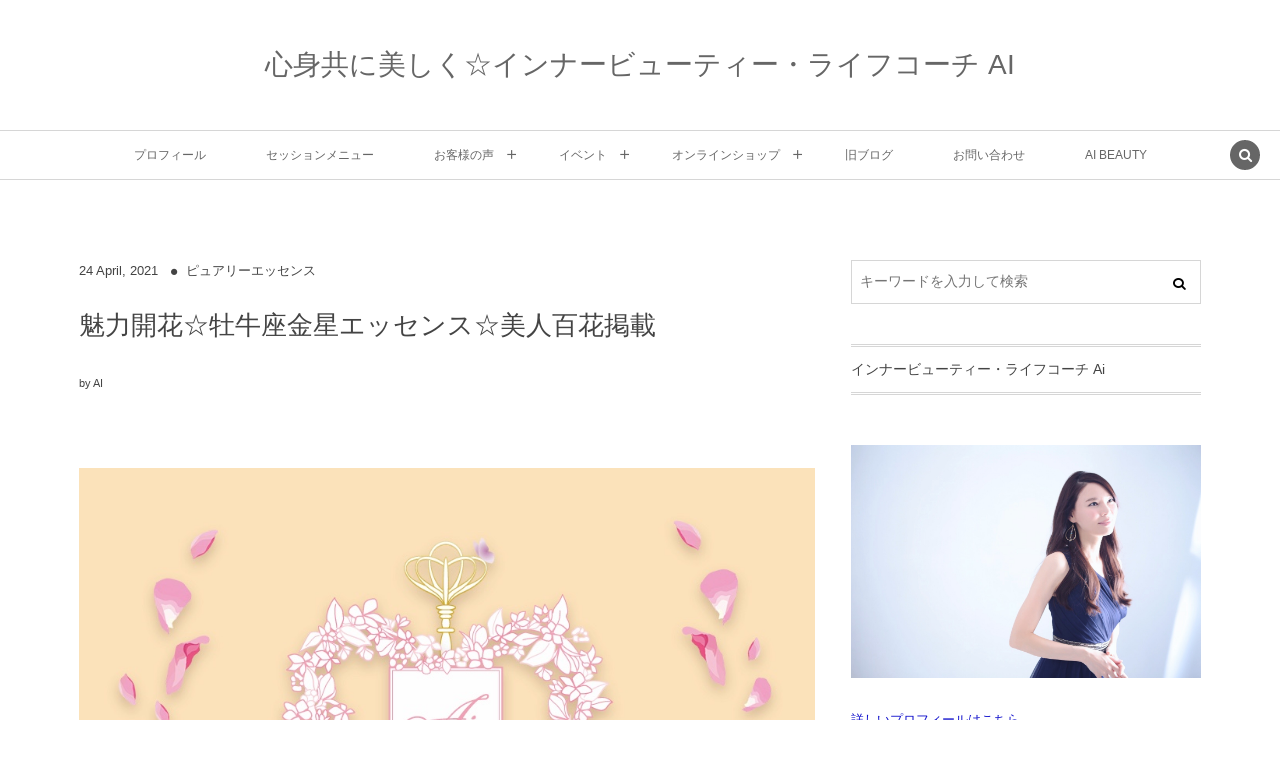

--- FILE ---
content_type: text/html; charset=UTF-8
request_url: https://ai8.jp/archives/18322
body_size: 16828
content:
<!DOCTYPE html><html lang="ja"><head prefix="og: http://ogp.me/ns# fb: http://ogp.me/ns/fb# article: http://ogp.me/ns/article#"><meta charset="UTF-8" />
<meta name="viewport" content="width=device-width,initial-scale=1,minimum-scale=1,user-scalable=yes" />
<meta name="description" content="〜あなたの本来の魅力を引き出す 12金星星座別エッセンス〜 金星星座が牡牛座の方へまだの方は、 こちらの金星力についての説明ブログを 先にご覧くださいね！！ ↓ ①美人百花掲載☆あなたの魅力を引き出す☆12星座別金星エッセンス ②美人百花掲載♡あなたの金星星座の調べ方 ③美人百花掲載☆トキメキはサイン！！好きな事で生きていく♪12金星星座別エッセンス！！ 【キーワード】審美眼 五感の充実 安心 物欲 所有する こだわり グラウンディング 安定性 誠実さ 創造性 実用性に価値をおく 創造的な面を引き出す センスの良さ 【魅力】12星座一の審美眼をもつ牡牛座金星&#x2728; あなたの魅力は、五..." /><meta name="keywords" content="金星、12金星星座、ピュアリーエッセンス、ホロスコープ,魅力、魅力開花、女性性開花、美人百花掲載" /><meta property="og:title" content="魅力開花☆牡牛座金星エッセンス☆美人百花掲載" /><meta property="og:type" content="article" /><meta property="og:url" content="https://ai8.jp/archives/18322" /><meta property="og:image" content="https://ai8.jp/wp-content/uploads/2021/04/12-1.jpg" /><meta property="og:image:width" content="945" /><meta property="og:image:height" content="945" /><meta property="og:description" content="〜あなたの本来の魅力を引き出す 12金星星座別エッセンス〜 金星星座が牡牛座の方へまだの方は、 こちらの金星力についての説明ブログを 先にご覧くださいね！！ ↓ ①美人百花掲載☆あなたの魅力を引き出す☆12星座別金星エッセンス ②美人百花掲載♡あなたの金星星座の調べ方 ③美人百花掲載☆トキメキはサイン！！好きな事で生きていく♪12金星星座別エッセンス！！ 【キーワード】審美眼 五感の充実 安心 物欲 所有する こだわり グラウンディング 安定性 誠実さ 創造性 実用性に価値をおく 創造的な面を引き出す センスの良さ 【魅力】12星座一の審美眼をもつ牡牛座金星&#x2728; あなたの魅力は、五..." /><meta property="og:site_name" content="心身共に美しく☆インナービューティー・ライフコーチ AI" /><link rel="canonical" href="https://ai8.jp/archives/18322" /><title>魅力開花☆牡牛座金星エッセンス☆美人百花掲載  |  心身共に美しく☆インナービューティー・ライフコーチ AI</title>
<meta name='robots' content='max-image-preview:large' />
<link rel="dns-prefetch" href="//connect.facebook.net" /><link rel="dns-prefetch" href="//secure.gravatar.com" /><link rel="dns-prefetch" href="//api.pinterest.com" /><link rel="dns-prefetch" href="//jsoon.digitiminimi.com" /><link rel="dns-prefetch" href="//b.hatena.ne.jp" /><link rel="dns-prefetch" href="//platform.twitter.com" /><meta http-equiv="Last-Modified" content="Sat, 01 May 2021 15:06:05 +0900" /><link rel='dns-prefetch' href='//ajax.googleapis.com' />
<link rel='dns-prefetch' href='//stats.wp.com' />
<link rel="alternate" type="application/rss+xml" title="心身共に美しく☆インナービューティー・ライフコーチ AI &raquo; フィード" href="https://ai8.jp/feed" />
<link rel="alternate" title="oEmbed (JSON)" type="application/json+oembed" href="https://ai8.jp/wp-json/oembed/1.0/embed?url=https%3A%2F%2Fai8.jp%2Farchives%2F18322" />
<link rel="alternate" title="oEmbed (XML)" type="text/xml+oembed" href="https://ai8.jp/wp-json/oembed/1.0/embed?url=https%3A%2F%2Fai8.jp%2Farchives%2F18322&#038;format=xml" />
<style id='wp-img-auto-sizes-contain-inline-css' type='text/css'>
img:is([sizes=auto i],[sizes^="auto," i]){contain-intrinsic-size:3000px 1500px}
/*# sourceURL=wp-img-auto-sizes-contain-inline-css */
</style>
<style id='wp-emoji-styles-inline-css' type='text/css'>

	img.wp-smiley, img.emoji {
		display: inline !important;
		border: none !important;
		box-shadow: none !important;
		height: 1em !important;
		width: 1em !important;
		margin: 0 0.07em !important;
		vertical-align: -0.1em !important;
		background: none !important;
		padding: 0 !important;
	}
/*# sourceURL=wp-emoji-styles-inline-css */
</style>
<style id='wp-block-library-inline-css' type='text/css'>
:root{--wp-block-synced-color:#7a00df;--wp-block-synced-color--rgb:122,0,223;--wp-bound-block-color:var(--wp-block-synced-color);--wp-editor-canvas-background:#ddd;--wp-admin-theme-color:#007cba;--wp-admin-theme-color--rgb:0,124,186;--wp-admin-theme-color-darker-10:#006ba1;--wp-admin-theme-color-darker-10--rgb:0,107,160.5;--wp-admin-theme-color-darker-20:#005a87;--wp-admin-theme-color-darker-20--rgb:0,90,135;--wp-admin-border-width-focus:2px}@media (min-resolution:192dpi){:root{--wp-admin-border-width-focus:1.5px}}.wp-element-button{cursor:pointer}:root .has-very-light-gray-background-color{background-color:#eee}:root .has-very-dark-gray-background-color{background-color:#313131}:root .has-very-light-gray-color{color:#eee}:root .has-very-dark-gray-color{color:#313131}:root .has-vivid-green-cyan-to-vivid-cyan-blue-gradient-background{background:linear-gradient(135deg,#00d084,#0693e3)}:root .has-purple-crush-gradient-background{background:linear-gradient(135deg,#34e2e4,#4721fb 50%,#ab1dfe)}:root .has-hazy-dawn-gradient-background{background:linear-gradient(135deg,#faaca8,#dad0ec)}:root .has-subdued-olive-gradient-background{background:linear-gradient(135deg,#fafae1,#67a671)}:root .has-atomic-cream-gradient-background{background:linear-gradient(135deg,#fdd79a,#004a59)}:root .has-nightshade-gradient-background{background:linear-gradient(135deg,#330968,#31cdcf)}:root .has-midnight-gradient-background{background:linear-gradient(135deg,#020381,#2874fc)}:root{--wp--preset--font-size--normal:16px;--wp--preset--font-size--huge:42px}.has-regular-font-size{font-size:1em}.has-larger-font-size{font-size:2.625em}.has-normal-font-size{font-size:var(--wp--preset--font-size--normal)}.has-huge-font-size{font-size:var(--wp--preset--font-size--huge)}.has-text-align-center{text-align:center}.has-text-align-left{text-align:left}.has-text-align-right{text-align:right}.has-fit-text{white-space:nowrap!important}#end-resizable-editor-section{display:none}.aligncenter{clear:both}.items-justified-left{justify-content:flex-start}.items-justified-center{justify-content:center}.items-justified-right{justify-content:flex-end}.items-justified-space-between{justify-content:space-between}.screen-reader-text{border:0;clip-path:inset(50%);height:1px;margin:-1px;overflow:hidden;padding:0;position:absolute;width:1px;word-wrap:normal!important}.screen-reader-text:focus{background-color:#ddd;clip-path:none;color:#444;display:block;font-size:1em;height:auto;left:5px;line-height:normal;padding:15px 23px 14px;text-decoration:none;top:5px;width:auto;z-index:100000}html :where(.has-border-color){border-style:solid}html :where([style*=border-top-color]){border-top-style:solid}html :where([style*=border-right-color]){border-right-style:solid}html :where([style*=border-bottom-color]){border-bottom-style:solid}html :where([style*=border-left-color]){border-left-style:solid}html :where([style*=border-width]){border-style:solid}html :where([style*=border-top-width]){border-top-style:solid}html :where([style*=border-right-width]){border-right-style:solid}html :where([style*=border-bottom-width]){border-bottom-style:solid}html :where([style*=border-left-width]){border-left-style:solid}html :where(img[class*=wp-image-]){height:auto;max-width:100%}:where(figure){margin:0 0 1em}html :where(.is-position-sticky){--wp-admin--admin-bar--position-offset:var(--wp-admin--admin-bar--height,0px)}@media screen and (max-width:600px){html :where(.is-position-sticky){--wp-admin--admin-bar--position-offset:0px}}

/*# sourceURL=wp-block-library-inline-css */
</style><style id='global-styles-inline-css' type='text/css'>
:root{--wp--preset--aspect-ratio--square: 1;--wp--preset--aspect-ratio--4-3: 4/3;--wp--preset--aspect-ratio--3-4: 3/4;--wp--preset--aspect-ratio--3-2: 3/2;--wp--preset--aspect-ratio--2-3: 2/3;--wp--preset--aspect-ratio--16-9: 16/9;--wp--preset--aspect-ratio--9-16: 9/16;--wp--preset--color--black: #000000;--wp--preset--color--cyan-bluish-gray: #abb8c3;--wp--preset--color--white: #ffffff;--wp--preset--color--pale-pink: #f78da7;--wp--preset--color--vivid-red: #cf2e2e;--wp--preset--color--luminous-vivid-orange: #ff6900;--wp--preset--color--luminous-vivid-amber: #fcb900;--wp--preset--color--light-green-cyan: #7bdcb5;--wp--preset--color--vivid-green-cyan: #00d084;--wp--preset--color--pale-cyan-blue: #8ed1fc;--wp--preset--color--vivid-cyan-blue: #0693e3;--wp--preset--color--vivid-purple: #9b51e0;--wp--preset--gradient--vivid-cyan-blue-to-vivid-purple: linear-gradient(135deg,rgb(6,147,227) 0%,rgb(155,81,224) 100%);--wp--preset--gradient--light-green-cyan-to-vivid-green-cyan: linear-gradient(135deg,rgb(122,220,180) 0%,rgb(0,208,130) 100%);--wp--preset--gradient--luminous-vivid-amber-to-luminous-vivid-orange: linear-gradient(135deg,rgb(252,185,0) 0%,rgb(255,105,0) 100%);--wp--preset--gradient--luminous-vivid-orange-to-vivid-red: linear-gradient(135deg,rgb(255,105,0) 0%,rgb(207,46,46) 100%);--wp--preset--gradient--very-light-gray-to-cyan-bluish-gray: linear-gradient(135deg,rgb(238,238,238) 0%,rgb(169,184,195) 100%);--wp--preset--gradient--cool-to-warm-spectrum: linear-gradient(135deg,rgb(74,234,220) 0%,rgb(151,120,209) 20%,rgb(207,42,186) 40%,rgb(238,44,130) 60%,rgb(251,105,98) 80%,rgb(254,248,76) 100%);--wp--preset--gradient--blush-light-purple: linear-gradient(135deg,rgb(255,206,236) 0%,rgb(152,150,240) 100%);--wp--preset--gradient--blush-bordeaux: linear-gradient(135deg,rgb(254,205,165) 0%,rgb(254,45,45) 50%,rgb(107,0,62) 100%);--wp--preset--gradient--luminous-dusk: linear-gradient(135deg,rgb(255,203,112) 0%,rgb(199,81,192) 50%,rgb(65,88,208) 100%);--wp--preset--gradient--pale-ocean: linear-gradient(135deg,rgb(255,245,203) 0%,rgb(182,227,212) 50%,rgb(51,167,181) 100%);--wp--preset--gradient--electric-grass: linear-gradient(135deg,rgb(202,248,128) 0%,rgb(113,206,126) 100%);--wp--preset--gradient--midnight: linear-gradient(135deg,rgb(2,3,129) 0%,rgb(40,116,252) 100%);--wp--preset--font-size--small: 13px;--wp--preset--font-size--medium: 20px;--wp--preset--font-size--large: 36px;--wp--preset--font-size--x-large: 42px;--wp--preset--spacing--20: 0.44rem;--wp--preset--spacing--30: 0.67rem;--wp--preset--spacing--40: 1rem;--wp--preset--spacing--50: 1.5rem;--wp--preset--spacing--60: 2.25rem;--wp--preset--spacing--70: 3.38rem;--wp--preset--spacing--80: 5.06rem;--wp--preset--shadow--natural: 6px 6px 9px rgba(0, 0, 0, 0.2);--wp--preset--shadow--deep: 12px 12px 50px rgba(0, 0, 0, 0.4);--wp--preset--shadow--sharp: 6px 6px 0px rgba(0, 0, 0, 0.2);--wp--preset--shadow--outlined: 6px 6px 0px -3px rgb(255, 255, 255), 6px 6px rgb(0, 0, 0);--wp--preset--shadow--crisp: 6px 6px 0px rgb(0, 0, 0);}:where(.is-layout-flex){gap: 0.5em;}:where(.is-layout-grid){gap: 0.5em;}body .is-layout-flex{display: flex;}.is-layout-flex{flex-wrap: wrap;align-items: center;}.is-layout-flex > :is(*, div){margin: 0;}body .is-layout-grid{display: grid;}.is-layout-grid > :is(*, div){margin: 0;}:where(.wp-block-columns.is-layout-flex){gap: 2em;}:where(.wp-block-columns.is-layout-grid){gap: 2em;}:where(.wp-block-post-template.is-layout-flex){gap: 1.25em;}:where(.wp-block-post-template.is-layout-grid){gap: 1.25em;}.has-black-color{color: var(--wp--preset--color--black) !important;}.has-cyan-bluish-gray-color{color: var(--wp--preset--color--cyan-bluish-gray) !important;}.has-white-color{color: var(--wp--preset--color--white) !important;}.has-pale-pink-color{color: var(--wp--preset--color--pale-pink) !important;}.has-vivid-red-color{color: var(--wp--preset--color--vivid-red) !important;}.has-luminous-vivid-orange-color{color: var(--wp--preset--color--luminous-vivid-orange) !important;}.has-luminous-vivid-amber-color{color: var(--wp--preset--color--luminous-vivid-amber) !important;}.has-light-green-cyan-color{color: var(--wp--preset--color--light-green-cyan) !important;}.has-vivid-green-cyan-color{color: var(--wp--preset--color--vivid-green-cyan) !important;}.has-pale-cyan-blue-color{color: var(--wp--preset--color--pale-cyan-blue) !important;}.has-vivid-cyan-blue-color{color: var(--wp--preset--color--vivid-cyan-blue) !important;}.has-vivid-purple-color{color: var(--wp--preset--color--vivid-purple) !important;}.has-black-background-color{background-color: var(--wp--preset--color--black) !important;}.has-cyan-bluish-gray-background-color{background-color: var(--wp--preset--color--cyan-bluish-gray) !important;}.has-white-background-color{background-color: var(--wp--preset--color--white) !important;}.has-pale-pink-background-color{background-color: var(--wp--preset--color--pale-pink) !important;}.has-vivid-red-background-color{background-color: var(--wp--preset--color--vivid-red) !important;}.has-luminous-vivid-orange-background-color{background-color: var(--wp--preset--color--luminous-vivid-orange) !important;}.has-luminous-vivid-amber-background-color{background-color: var(--wp--preset--color--luminous-vivid-amber) !important;}.has-light-green-cyan-background-color{background-color: var(--wp--preset--color--light-green-cyan) !important;}.has-vivid-green-cyan-background-color{background-color: var(--wp--preset--color--vivid-green-cyan) !important;}.has-pale-cyan-blue-background-color{background-color: var(--wp--preset--color--pale-cyan-blue) !important;}.has-vivid-cyan-blue-background-color{background-color: var(--wp--preset--color--vivid-cyan-blue) !important;}.has-vivid-purple-background-color{background-color: var(--wp--preset--color--vivid-purple) !important;}.has-black-border-color{border-color: var(--wp--preset--color--black) !important;}.has-cyan-bluish-gray-border-color{border-color: var(--wp--preset--color--cyan-bluish-gray) !important;}.has-white-border-color{border-color: var(--wp--preset--color--white) !important;}.has-pale-pink-border-color{border-color: var(--wp--preset--color--pale-pink) !important;}.has-vivid-red-border-color{border-color: var(--wp--preset--color--vivid-red) !important;}.has-luminous-vivid-orange-border-color{border-color: var(--wp--preset--color--luminous-vivid-orange) !important;}.has-luminous-vivid-amber-border-color{border-color: var(--wp--preset--color--luminous-vivid-amber) !important;}.has-light-green-cyan-border-color{border-color: var(--wp--preset--color--light-green-cyan) !important;}.has-vivid-green-cyan-border-color{border-color: var(--wp--preset--color--vivid-green-cyan) !important;}.has-pale-cyan-blue-border-color{border-color: var(--wp--preset--color--pale-cyan-blue) !important;}.has-vivid-cyan-blue-border-color{border-color: var(--wp--preset--color--vivid-cyan-blue) !important;}.has-vivid-purple-border-color{border-color: var(--wp--preset--color--vivid-purple) !important;}.has-vivid-cyan-blue-to-vivid-purple-gradient-background{background: var(--wp--preset--gradient--vivid-cyan-blue-to-vivid-purple) !important;}.has-light-green-cyan-to-vivid-green-cyan-gradient-background{background: var(--wp--preset--gradient--light-green-cyan-to-vivid-green-cyan) !important;}.has-luminous-vivid-amber-to-luminous-vivid-orange-gradient-background{background: var(--wp--preset--gradient--luminous-vivid-amber-to-luminous-vivid-orange) !important;}.has-luminous-vivid-orange-to-vivid-red-gradient-background{background: var(--wp--preset--gradient--luminous-vivid-orange-to-vivid-red) !important;}.has-very-light-gray-to-cyan-bluish-gray-gradient-background{background: var(--wp--preset--gradient--very-light-gray-to-cyan-bluish-gray) !important;}.has-cool-to-warm-spectrum-gradient-background{background: var(--wp--preset--gradient--cool-to-warm-spectrum) !important;}.has-blush-light-purple-gradient-background{background: var(--wp--preset--gradient--blush-light-purple) !important;}.has-blush-bordeaux-gradient-background{background: var(--wp--preset--gradient--blush-bordeaux) !important;}.has-luminous-dusk-gradient-background{background: var(--wp--preset--gradient--luminous-dusk) !important;}.has-pale-ocean-gradient-background{background: var(--wp--preset--gradient--pale-ocean) !important;}.has-electric-grass-gradient-background{background: var(--wp--preset--gradient--electric-grass) !important;}.has-midnight-gradient-background{background: var(--wp--preset--gradient--midnight) !important;}.has-small-font-size{font-size: var(--wp--preset--font-size--small) !important;}.has-medium-font-size{font-size: var(--wp--preset--font-size--medium) !important;}.has-large-font-size{font-size: var(--wp--preset--font-size--large) !important;}.has-x-large-font-size{font-size: var(--wp--preset--font-size--x-large) !important;}
/*# sourceURL=global-styles-inline-css */
</style>

<style id='classic-theme-styles-inline-css' type='text/css'>
/*! This file is auto-generated */
.wp-block-button__link{color:#fff;background-color:#32373c;border-radius:9999px;box-shadow:none;text-decoration:none;padding:calc(.667em + 2px) calc(1.333em + 2px);font-size:1.125em}.wp-block-file__button{background:#32373c;color:#fff;text-decoration:none}
/*# sourceURL=/wp-includes/css/classic-themes.min.css */
</style>
<link rel='stylesheet' id='digipress-css' href='https://ai8.jp/wp-content/themes/dp-lemon-cream/css/pc.css?ver=20231104123536' type='text/css' media='all' />
<link rel='stylesheet' id='wow-css' href='https://ai8.jp/wp-content/themes/dp-lemon-cream/css/animate.css?ver=2.2.9.5' type='text/css' media='all' />
<link rel='stylesheet' id='dp-visual-css' href='https://ai8.jp/wp-content/uploads/digipress/lemon_cream/css/visual-custom.css?ver=20251204144030' type='text/css' media='all' />
<script src="https://ajax.googleapis.com/ajax/libs/jquery/3.6.0/jquery.min.js?ver=5f424344cdf6f4e86d835a54646ddd35" id="jquery-js"></script>
<link rel="https://api.w.org/" href="https://ai8.jp/wp-json/" /><link rel="alternate" title="JSON" type="application/json" href="https://ai8.jp/wp-json/wp/v2/posts/18322" /><link rel="EditURI" type="application/rsd+xml" title="RSD" href="https://ai8.jp/xmlrpc.php?rsd" />
	<style>img#wpstats{display:none}</style>
		<link rel="icon" href="https://ai8.jp/wp-content/uploads/2021/07/cropped-logo-std-32x32.png" sizes="32x32" />
<link rel="icon" href="https://ai8.jp/wp-content/uploads/2021/07/cropped-logo-std-192x192.png" sizes="192x192" />
<link rel="apple-touch-icon" href="https://ai8.jp/wp-content/uploads/2021/07/cropped-logo-std-180x180.png" />
<meta name="msapplication-TileImage" content="https://ai8.jp/wp-content/uploads/2021/07/cropped-logo-std-270x270.png" />
<script>j$=jQuery;</script></head>
<body data-rsssl=1 class="wp-singular post-template-default single single-post postid-18322 single-format-standard wp-theme-dp-lemon-cream pc header-normal" data-ct-sns-cache="true" data-ct-sns-cache-time="86400000"><div id="wrapper">
<header id="header" class="header-normal">
<div id="header-content"><h1 class="header_title txt wow fadeInDown"><a href="https://ai8.jp/" title="心身共に美しく☆インナービューティー・ライフコーチ AI">心身共に美しく☆インナービューティー・ライフコーチ AI</a></h1></div><div id="header-bar" class="header-bar wow fadeInUp">
<div id="header-bar-content" class="header-bar-content has_search"><nav id="header-menu" class="header-menu-normal-page"><div id="header-menu-content"><ul id="global_menu_ul" class="menu_num_8"><li id="menu-item-11953" class="menu-item menu-item-type-post_type menu-item-object-post"><a href="https://ai8.jp/archives/10436" class="menu-link"><span class="menu-title">プロフィール</span></a></li>
<li id="menu-item-11949" class="menu-item menu-item-type-post_type menu-item-object-post"><a href="https://ai8.jp/?p=141" class="menu-link"><span class="menu-title">セッションメニュー</span></a></li>
<li id="menu-item-11940" class="menu-item menu-item-type-taxonomy menu-item-object-category menu-item-has-children"><a href="https://ai8.jp/archives/category/%e3%81%8a%e5%ae%a2%e6%a7%98%e3%81%ae%e5%a3%b0" class="menu-link"><span class="menu-title">お客様の声</span></a>
<ul class="sub-menu">
	<li id="menu-item-11946" class="menu-item menu-item-type-taxonomy menu-item-object-category"><a href="https://ai8.jp/archives/category/%e5%80%8b%e4%ba%ba%e3%82%bb%e3%83%83%e3%82%b7%e3%83%a7%e3%83%b3" class="menu-link"><span class="menu-title">個人セッション</span></a></li>
	<li id="menu-item-11948" class="menu-item menu-item-type-taxonomy menu-item-object-category"><a href="https://ai8.jp/archives/category/ai%e3%81%ae%e8%a6%9a%e9%86%92%e9%81%a0%e9%9a%94%e3%83%92%e3%83%bc%e3%83%aa%e3%83%b3%e3%82%b0" class="menu-link"><span class="menu-title">AIの覚醒遠隔ヒーリング</span></a></li>
</ul>
</li>
<li id="menu-item-11944" class="menu-item menu-item-type-taxonomy menu-item-object-category menu-item-has-children"><a href="https://ai8.jp/archives/category/%e3%82%a4%e3%83%99%e3%83%b3%e3%83%88" class="menu-link"><span class="menu-title">イベント</span></a>
<ul class="sub-menu">
	<li id="menu-item-11941" class="menu-item menu-item-type-taxonomy menu-item-object-category"><a href="https://ai8.jp/archives/category/%e3%83%aa%e3%83%88%e3%83%aa%e3%83%bc%e3%83%88" class="menu-link"><span class="menu-title">リトリート</span></a></li>
</ul>
</li>
<li id="menu-item-11950" class="menu-item menu-item-type-custom menu-item-object-custom menu-item-has-children"><a href="https://aibeauty8.shopselect.net" class="menu-link"><span class="menu-title">オンラインショップ</span></a>
<ul class="sub-menu">
	<li id="menu-item-11947" class="menu-item menu-item-type-taxonomy menu-item-object-category"><a href="https://ai8.jp/archives/category/ai%e3%82%aa%e3%83%aa%e3%82%b8%e3%83%8a%e3%83%ab%e3%83%96%e3%83%ac%e3%83%b3%e3%83%89%e2%98%86%e3%83%8f%e3%83%bc%e3%83%96%e3%83%86%e3%82%a3%e3%83%bc" class="menu-link"><span class="menu-title">AIオリジナルブレンド☆ハーブティー</span></a></li>
	<li id="menu-item-11943" class="menu-item menu-item-type-taxonomy menu-item-object-category current-post-ancestor current-menu-parent current-post-parent"><a href="https://ai8.jp/archives/category/%e3%83%94%e3%83%a5%e3%82%a2%e3%83%aa%e3%83%bc%e3%82%a8%e3%83%83%e3%82%bb%e3%83%b3%e3%82%b9" class="menu-link"><span class="menu-title">ピュアリーエッセンス</span></a></li>
</ul>
</li>
<li id="menu-item-12" class="menu-item menu-item-type-custom menu-item-object-custom"><a href="http://ameblo.jp/angie15" class="menu-link"><span class="menu-title">旧ブログ</span></a></li>
<li id="menu-item-16" class="menu-item menu-item-type-custom menu-item-object-custom"><a href="http://ameblo.jp/angie15/entry-11577382659.html" class="menu-link"><span class="menu-title">お問い合わせ</span></a></li>
<li id="menu-item-20074" class="menu-item menu-item-type-custom menu-item-object-custom"><a href="https://ai8.jp/aibeauty/" class="menu-link"><span class="menu-title">AI BEAUTY</span></a></li>
</ul></div></nav><div id="expand_global_menu" class="icon-spaced-menu"><span>Menu</span></div>
</div></div></header><main id="main" class="not-home"><div id="main-content" class="clearfix"><div id="content" class="content single two-col"><div id="article-content"><article id="post-18322" class="single-article post-18322 post type-post status-publish format-standard has-post-thumbnail category-14 category-22 category-109 tag-106 tag-110">
<header id="single-header" class="right"><div class="post-meta top"><div class="single-date"><time datetime="2021-04-24T11:33:00+09:00" class="published"><span class="date_day">24</span> <span class="date_month_en_full">April</span>, <span class="date_year">2021</span></time></div><div class="single-cat"><a href="https://ai8.jp/archives/category/%e3%83%94%e3%83%a5%e3%82%a2%e3%83%aa%e3%83%bc%e3%82%a8%e3%83%83%e3%82%bb%e3%83%b3%e3%82%b9" rel="tag" class=" cat-color14">ピュアリーエッセンス</a></div></div><h1 class="single-title wow fadeInDown"><span>魅力開花☆牡牛座金星エッセンス☆美人百花掲載</span></h1><div class="post-meta under-title"><div class="first-r"><div class="single-author meta-author vcard"><div class="author-name"><span class="dec">by </span><a href="https://ai8.jp/archives/author/ai" rel="author" title="Show articles of this user." class="fn">AI</a></div></div></div></div></header><div class="entry entry-content"><p><img fetchpriority="high" decoding="async" src="https://ai8.jp/wp-content/uploads/2021/01/img_5920-1.jpg" class="size-full wp-image-18402" width="945" height="945" srcset="https://ai8.jp/wp-content/uploads/2021/01/img_5920-1.jpg 945w, https://ai8.jp/wp-content/uploads/2021/01/img_5920-1-300x300.jpg 300w, https://ai8.jp/wp-content/uploads/2021/01/img_5920-1-150x150.jpg 150w, https://ai8.jp/wp-content/uploads/2021/01/img_5920-1-768x768.jpg 768w, https://ai8.jp/wp-content/uploads/2021/01/img_5920-1-320x320.jpg 320w, https://ai8.jp/wp-content/uploads/2021/01/img_5920-1-640x640.jpg 640w" sizes="(max-width: 945px) 100vw, 945px" /></p>
<p><span style="caret-color: rgb(51, 51, 51); color: rgb(51, 51, 51); font-family: Meiryo," hiragino kaku gothic pron pgothic sans-serif font-size: font-style: normal font-variant-caps: font-weight: letter-spacing: orphans: auto text-align: left text-indent: text-transform: none white-space: widows: word-spacing: rgba background-color: rgb text-decoration: display: inline float:></span></p>
<h3 id="e3809ce38182e381aae3819fe381aee69cace69da5e381aee9ad85e58a9be38292e5bc95e3818de587bae38199-1">〜あな<span style="caret-color: rgb(51, 51, 51); color: rgb(51, 51, 51); font-family: Meiryo," hiragino kaku gothic pron pgothic sans-serif font-size: font-style: normal font-variant-caps: font-weight: letter-spacing: orphans: auto text-align: left text-indent: text-transform: none white-space: widows: word-spacing: rgba background-color: rgb text-decoration: display: inline float:>たの</span>本来の魅力を引き出す</h3>
<h3 id="12e98791e6989fe6989fe5baa7e588a5e382a8e38383e382bbe383b3e382b9e3809c-2">12金星星座別エッセンス〜</h3>
<p><span style="caret-color: rgb(51, 51, 51); color: rgb(51, 51, 51); font-family: Meiryo," hiragino kaku gothic pron pgothic sans-serif font-size: font-style: normal font-variant-caps: font-weight: letter-spacing: orphans: auto text-align: left text-indent: text-transform: none white-space: widows: word-spacing: rgba background-color: rgb text-decoration: display: inline float:></span></p>
<p><span style="caret-color: rgb(51, 51, 51); color: rgb(51, 51, 51); font-family: Meiryo," hiragino kaku gothic pron pgothic sans-serif font-size: font-style: normal font-variant-caps: font-weight: letter-spacing: orphans: auto text-align: left text-indent: text-transform: none white-space: widows: word-spacing: rgba background-color: rgb text-decoration: display: inline float:></span></p>
<h4 id="e98791e6989fe6989fe5baa7e3818ce789a1e7899be5baa7e381aee696b9e381b8-3"><span style="caret-color: rgb(51, 51, 51); color: rgb(51, 51, 51); font-family: Meiryo," hiragino kaku gothic pron pgothic sans-serif font-size: font-style: normal font-variant-caps: font-weight: letter-spacing: orphans: auto text-align: left text-indent: text-transform: none white-space: widows: word-spacing: rgba background-color: rgb text-decoration: display: inline float:>金星星座が牡牛座</span><span style="caret-color: rgb(51, 51, 51); color: rgb(51, 51, 51); font-family: Meiryo," hiragino kaku gothic pron pgothic sans-serif font-size: font-style: normal font-variant-caps: font-weight: letter-spacing: orphans: auto text-align: left text-indent: text-transform: none white-space: widows: word-spacing: rgba background-color: rgb text-decoration: display: inline float:>の方</span>へ</h4>
<p>まだの方は、</p>
<p>こちらの金星力についての説明ブログを</p>
<p>先にご覧くださいね！！</p>
<p>↓</p>
<p><strong><a href="https://ai8.jp/archives/18314">①美人百花掲載☆あなたの魅力を引き出す☆12星座別金星エッセンス</a></strong></p>
<p><strong><a href="https://ai8.jp/archives/19153">②美人百花掲載♡あなたの金星星座の調べ方</a></strong></p>
<p><strong><a href="https://ai8.jp/archives/19097">③美人百花掲載☆トキメキはサイン！！好きな事で生きていく♪12金星星座別エッセンス！！</a></strong></p>
<p><span style="caret-color: rgb(51, 51, 51); color: rgb(51, 51, 51); font-family: Meiryo," hiragino kaku gothic pron pgothic sans-serif font-size: font-style: normal font-variant-caps: font-weight: letter-spacing: orphans: auto text-align: left text-indent: text-transform: none white-space: widows: word-spacing: rgba background-color: rgb text-decoration: display: inline float:></span></p>
<p><span style="caret-color: rgb(51, 51, 51); color: rgb(51, 51, 51); font-family: Meiryo," hiragino kaku gothic pron pgothic sans-serif font-size: font-style: normal font-variant-caps: font-weight: letter-spacing: orphans: auto text-align: left text-indent: text-transform: none white-space: widows: word-spacing: rgba background-color: rgb text-decoration: display: inline float:></span></p>
<h4 id="e38090e382ade383bce383afe383bce38389e38091-4">【キーワード】</h4>
<p>審美眼</p>
<p>五感の充実</p>
<p>安心</p>
<p>物欲</p>
<p>所有する</p>
<p>こだわり</p>
<p>グラウンディング</p>
<p>安定性</p>
<p>誠実さ</p>
<p>創造性</p>
<p>実用性に価値をおく</p>
<p>創造的な面を引き出す</p>
<p>センスの良さ</p>
<h4 id="e38090e9ad85e58a9be38091-5">【魅力】</h4>
<p>12星座一の<strong>審美眼</strong>をもつ牡牛座金星&#x2728;</p>
<p>あなたの魅力は、<strong>五感を感じる力。</strong></p>
<p>五感を感じながら、創造性を発揮します。</p>
<p>あなたの<strong>本物を見極める目</strong>は、</p>
<p>とても信頼できます。</p>
<p>気に入ったものを長く愛するあなたは、</p>
<p>物の価値を知っている人です。</p>
<p>綺麗はものや、美味しいもの、美しい音楽</p>
<p>大好きなものに囲まれているときが</p>
<p>一番幸せでキラキラと輝きを増します。</p>
<p>また、安心を求めるあなたは</p>
<p>経済的、物質的な保障がしっかりしている環境</p>
<p>にいることにより、さらに魅力を発揮します。</p>
<p>ゆっくりとマイペースで</p>
<p>おっとりして上品なイメージの方が多いです♪</p>
<p>あなたらしく、光輝きましょう&#x1f495;</p>
<p><span style="caret-color: rgb(51, 51, 51); color: rgb(51, 51, 51); font-family: Meiryo," hiragino kaku gothic pron pgothic sans-serif font-size: font-style: normal font-variant-caps: font-weight: letter-spacing: orphans: auto text-align: left text-indent: text-transform: none white-space: widows: word-spacing: rgba background-color: rgb text-decoration: display: inline float:></span></p>
<p><span style="caret-color: rgb(51, 51, 51); color: rgb(51, 51, 51); font-family: Meiryo," hiragino kaku gothic pron pgothic sans-serif font-size: font-style: normal font-variant-caps: font-weight: letter-spacing: orphans: auto text-align: left text-indent: text-transform: none white-space: widows: word-spacing: rgba background-color: rgb text-decoration: display: inline float:><img decoding="async" src="https://ai8.jp/wp-content/uploads/2021/04/img_4534.jpg" class="size-full wp-image-19192" width="855" height="1278" srcset="https://ai8.jp/wp-content/uploads/2021/04/img_4534.jpg 855w, https://ai8.jp/wp-content/uploads/2021/04/img_4534-201x300.jpg 201w, https://ai8.jp/wp-content/uploads/2021/04/img_4534-768x1148.jpg 768w, https://ai8.jp/wp-content/uploads/2021/04/img_4534-214x320.jpg 214w, https://ai8.jp/wp-content/uploads/2021/04/img_4534-428x640.jpg 428w" sizes="(max-width: 855px) 100vw, 855px" /></span></p>
<p><span style="caret-color: rgb(51, 51, 51); color: rgb(51, 51, 51); font-family: Meiryo," hiragino kaku gothic pron pgothic sans-serif font-size: font-style: normal font-variant-caps: font-weight: letter-spacing: orphans: auto text-align: left text-indent: text-transform: none white-space: widows: word-spacing: rgba background-color: rgb text-decoration: display: inline float:></span></p>
<p>まずは自分の金星星座を活性化するエッセンスを</p>
<p>飲んでいただくことをお勧めします。</p>
<p>直感でピンときたロゴのカラーで</p>
<p>選んでいただいても大丈夫です♪</p>
<h4 id="e887aae58886e381aee9ad85e58a9be38292e69c80e5a4a7e99990e381abe7949fe3818be38197e381a6e8bc9de3818de381bee38197e38287e38186efbc81efbc81-6">自分の魅力を最大限に生かして輝きましょう！！</h4>
<p><span style="caret-color: rgb(51, 51, 51); color: rgb(51, 51, 51); font-family: Meiryo," hiragino kaku gothic pron pgothic sans-serif font-size: font-style: normal font-variant-caps: font-weight: letter-spacing: orphans: auto text-align: left text-indent: text-transform: none white-space: widows: word-spacing: rgba background-color: rgb text-decoration: display: inline float:>※</span><span style="caret-color: rgb(51, 51, 51); color: rgb(51, 51, 51); font-family: Meiryo," hiragino kaku gothic pron pgothic sans-serif font-size: font-style: normal font-variant-caps: font-weight: letter-spacing: orphans: auto text-align: left text-indent: text-transform: none white-space: widows: word-spacing: rgba background-color: rgb text-decoration: display: inline float:>自分の金星星座のエネルギーを高めたい時、</span></p>
<p><span style="caret-color: rgb(51, 51, 51); color: rgb(51, 51, 51); font-family: Meiryo," hiragino kaku gothic pron pgothic sans-serif font-size: font-style: normal font-variant-caps: font-weight: letter-spacing: orphans: auto text-align: left text-indent: text-transform: none white-space: widows: word-spacing: rgba background-color: rgb text-decoration: display: inline float:>低迷している感情を明確にしたり、</span></p>
<p><span style="caret-color: rgb(51, 51, 51); color: rgb(51, 51, 51); font-family: Meiryo," hiragino kaku gothic pron pgothic sans-serif font-size: font-style: normal font-variant-caps: font-weight: letter-spacing: orphans: auto text-align: left text-indent: text-transform: none white-space: widows: word-spacing: rgba background-color: rgb text-decoration: display: inline float:>活性化させたい時は、</span></p>
<p><span style="caret-color: rgb(51, 51, 51); color: rgb(51, 51, 51); font-family: Meiryo," hiragino kaku gothic pron pgothic sans-serif font-size: font-style: normal font-variant-caps: font-weight: letter-spacing: orphans: auto text-align: left text-indent: text-transform: none white-space: widows: word-spacing: rgba background-color: rgb text-decoration: display: inline float:>ご自身の金星星座に限らず、</span></p>
<p><span style="caret-color: rgb(51, 51, 51); color: rgb(51, 51, 51); font-family: Meiryo," hiragino kaku gothic pron pgothic sans-serif font-size: font-style: normal font-variant-caps: font-weight: letter-spacing: orphans: auto text-align: left text-indent: text-transform: none white-space: widows: word-spacing: rgba background-color: rgb text-decoration: display: inline float:>そのエネルギーに対応する</span></p>
<p><span style="caret-color: rgb(51, 51, 51); color: rgb(51, 51, 51); font-family: Meiryo," hiragino kaku gothic pron pgothic sans-serif font-size: font-style: normal font-variant-caps: font-weight: letter-spacing: orphans: auto text-align: left text-indent: text-transform: none white-space: widows: word-spacing: rgba background-color: rgb text-decoration: display: inline float:>金星星座のエッセンスを飲んで下さい</span><span style="caret-color: rgb(51, 51, 51); color: rgb(51, 51, 51); font-family: Meiryo," hiragino kaku gothic pron pgothic sans-serif font-size: font-style: normal font-variant-caps: font-weight: letter-spacing: orphans: auto text-align: left text-indent: text-transform: none white-space: widows: word-spacing: rgba background-color: rgb text-decoration: display: inline float:>ね。</span></p>
<p><span style="caret-color: rgb(51, 51, 51); color: rgb(51, 51, 51); font-family: Meiryo," hiragino kaku gothic pron pgothic sans-serif font-size: font-style: normal font-variant-caps: font-weight: letter-spacing: orphans: auto text-align: left text-indent: text-transform: none white-space: widows: word-spacing: rgba background-color: rgb text-decoration: display: inline float:></span></p>
<p><span style="caret-color: rgb(51, 51, 51); color: rgb(51, 51, 51); font-family: Meiryo," hiragino kaku gothic pron pgothic sans-serif font-size: font-style: normal font-variant-caps: font-weight: letter-spacing: orphans: auto text-align: left text-indent: text-transform: none white-space: widows: word-spacing: rgba background-color: rgb text-decoration: display: inline float:></span></p>
<p><a href="https://ai8.jp/archives/3899">【&#x25b6;︎エッセンスの使い方】</a></p>
<p>をご購入ご希望の方は必ずお読みください。</p>
<p><span style="caret-color: rgb(51, 51, 51); color: rgb(51, 51, 51); font-family: Meiryo," hiragino kaku gothic pron pgothic sans-serif font-size: font-style: normal font-variant-caps: font-weight: letter-spacing: orphans: auto text-align: left text-indent: text-transform: none white-space: widows: word-spacing: rgba background-color: rgb text-decoration: display: inline float:></span></p>
<p>※雑貨扱いとなりますので自己責任にて</p>
<p><span style="caret-color: rgb(51, 51, 51); color: rgb(51, 51, 51); font-family: Meiryo," hiragino kaku gothic pron pgothic sans-serif font-size: font-style: normal font-variant-caps: font-weight: letter-spacing: orphans: auto text-align: left text-indent: text-transform: none white-space: widows: word-spacing: rgba background-color: rgb text-decoration: display: inline float:>ご使用</span>をお願い致します。</p>
<h4 id="e3809ce5969ce381b3e381aee5a3b0e381af500e4bbb6e4bba5e4b88ae3809c-7">〜喜びの声は500件以上〜</h4>
<p><a href="https://ai8.jp/archives/6656">&#x25b6;︎予想をはるかに超える波動の高さ☆自分に還るAIのピュアリーボトル①</a></p>
<p><span style="caret-color: rgb(51, 51, 51); color: rgb(51, 51, 51); font-family: Meiryo," hiragino kaku gothic pron pgothic sans-serif font-size: font-style: normal font-variant-caps: font-weight: letter-spacing: orphans: auto text-align: left text-indent: text-transform: none white-space: widows: word-spacing: rgba background-color: rgb text-decoration: display: inline float:></span></p>
<p><span style="caret-color: rgb(51, 51, 51); color: rgb(51, 51, 51); font-family: Meiryo," hiragino kaku gothic pron pgothic sans-serif font-size: font-style: normal font-variant-caps: font-weight: letter-spacing: orphans: auto text-align: left text-indent: text-transform: none white-space: widows: word-spacing: rgba background-color: rgb text-decoration: display: inline float:></span></p>
<p><span style="caret-color: rgb(51, 51, 51); color: rgb(51, 51, 51); font-family: Meiryo," hiragino kaku gothic pron pgothic sans-serif font-size: font-style: normal font-variant-caps: font-weight: letter-spacing: orphans: auto text-align: left text-indent: text-transform: none white-space: widows: word-spacing: rgba background-color: rgb text-decoration: display: inline float:></span></p>
<h3 id="e3809c12e98791e6989fe6989fe5baa7e588a5e381aee8aaace6988ee381afe38193e381a1e38289e3809c-8">〜12金星星座別の説明はこちら〜</h3>
<p><a href="https://ai8.jp/archives/18320">魅力開花☆牡羊座金星エッセンス☆美人百花掲載</a></p>
<p><a href="https://ai8.jp/archives/18322">魅力開花☆牡牛座金星エッセンス☆美人百花掲載</a></p>
<p><a href="https://ai8.jp/archives/18324">魅力開花☆双子座金星エッセンス☆美人百花掲載</a></p>
<p><a href="https://ai8.jp/archives/18326">魅力開花☆蟹座金星エッセンス☆美人百花掲載</a></p>
<p><span style="caret-color: rgb(51, 51, 51); color: rgb(51, 51, 51); font-family: Meiryo," hiragino kaku gothic pron pgothic sans-serif font-size: font-style: normal font-variant-caps: font-weight: letter-spacing: orphans: auto text-align: left text-indent: text-transform: none white-space: widows: word-spacing: rgba background-color: rgb text-decoration: display: inline float:><a href="https://ai8.jp/archives/18329">魅力開花☆獅子座金星エッセンス☆美人百花掲載</a></span></p>
<p><span style="caret-color: rgb(51, 51, 51); color: rgb(51, 51, 51); font-family: Meiryo," hiragino kaku gothic pron pgothic sans-serif font-size: font-style: normal font-variant-caps: font-weight: letter-spacing: orphans: auto text-align: left text-indent: text-transform: none white-space: widows: word-spacing: rgba background-color: rgb text-decoration: display: inline float:><a href="https://ai8.jp/archives/18331">魅力開花☆乙女座金星エッセンス☆美人百花掲載</a></span></p>
<p><span style="caret-color: rgb(51, 51, 51); color: rgb(51, 51, 51); font-family: Meiryo," hiragino kaku gothic pron pgothic sans-serif font-size: font-style: normal font-variant-caps: font-weight: letter-spacing: orphans: auto text-align: left text-indent: text-transform: none white-space: widows: word-spacing: rgba background-color: rgb text-decoration: display: inline float:><a href="https://ai8.jp/archives/18317">魅力開花☆蠍座金星エッセンス☆美人百花掲載</a></span></p>
<p><span style="caret-color: rgb(51, 51, 51); color: rgb(51, 51, 51); font-family: Meiryo," hiragino kaku gothic pron pgothic sans-serif font-size: font-style: normal font-variant-caps: font-weight: letter-spacing: orphans: auto text-align: left text-indent: text-transform: none white-space: widows: word-spacing: rgba background-color: rgb text-decoration: display: inline float:><a href="https://ai8.jp/archives/18335">魅力開花☆射手座金星エッセンス☆美人百花掲載</a></span></p>
<p><a href="https://ai8.jp/?p=18337">魅力開花☆山羊座金星エッセンス☆美人百花掲載</a></p>
<p><span style="caret-color: rgb(51, 51, 51); color: rgb(51, 51, 51); font-family: Meiryo," hiragino kaku gothic pron pgothic sans-serif font-size: font-style: normal font-variant-caps: font-weight: letter-spacing: orphans: auto text-align: left text-indent: text-transform: none white-space: widows: word-spacing: rgba background-color: rgb text-decoration: display: inline float:><a href="https://ai8.jp/archives/18339">魅力開花☆水瓶座金星エッセンス☆美人百花掲載</a></span></p>
<p><span style="caret-color: rgb(51, 51, 51); color: rgb(51, 51, 51); font-family: Meiryo," hiragino kaku gothic pron pgothic sans-serif font-size: font-style: normal font-variant-caps: font-weight: letter-spacing: orphans: auto text-align: left text-indent: text-transform: none white-space: widows: word-spacing: rgba background-color: rgb text-decoration: display: inline float:><a href="https://ai8.jp/archives/18341">魅力開花☆魚座金星エッセンス☆美人百花掲載</a></span></p>
<p><span style="caret-color: rgb(51, 51, 51); color: rgb(51, 51, 51); font-family: Meiryo," hiragino kaku gothic pron pgothic sans-serif font-size: font-style: normal font-variant-caps: font-weight: letter-spacing: orphans: auto text-align: left text-indent: text-transform: none white-space: widows: word-spacing: rgba background-color: rgb text-decoration: display: inline float:></span></p>
<p><span style="caret-color: rgb(51, 51, 51); color: rgb(51, 51, 51); font-family: Meiryo," hiragino kaku gothic pron pgothic sans-serif font-size: font-style: normal font-variant-caps: font-weight: letter-spacing: orphans: auto text-align: left text-indent: text-transform: none white-space: widows: word-spacing: rgba background-color: rgb text-decoration: display: inline float:></span></p>
<p><span style="caret-color: rgb(51, 51, 51); color: rgb(51, 51, 51); font-family: Meiryo," hiragino kaku gothic pron pgothic sans-serif font-size: font-style: normal font-variant-caps: font-weight: letter-spacing: orphans: auto text-align: left text-indent: text-transform: none white-space: widows: word-spacing: rgba background-color: rgb text-decoration: display: inline float:></span></p>
<p><span style="caret-color: rgb(51, 51, 51); color: rgb(51, 51, 51); font-family: Meiryo," hiragino kaku gothic pron pgothic sans-serif font-size: font-style: normal font-variant-caps: font-weight: letter-spacing: orphans: auto text-align: left text-indent: text-transform: none white-space: widows: word-spacing: rgba background-color: rgb text-decoration: display: inline float:></span></p>
<p><span style="caret-color: rgb(51, 51, 51); color: rgb(51, 51, 51); font-family: Meiryo," hiragino kaku gothic pron pgothic sans-serif font-size: font-style: normal font-variant-caps: font-weight: letter-spacing: orphans: auto text-align: left text-indent: text-transform: none white-space: widows: word-spacing: rgba background-color: rgb text-decoration: display: inline float:></span></p>
<p><span style="caret-color: rgb(51, 51, 51); color: rgb(51, 51, 51); font-family: Meiryo," hiragino kaku gothic pron pgothic sans-serif font-size: font-style: normal font-variant-caps: font-weight: letter-spacing: orphans: auto text-align: left text-indent: text-transform: none white-space: widows: word-spacing: rgba background-color: rgb text-decoration: display: inline float:><img decoding="async" src="https://ai8.jp/wp-content/uploads/2021/04/img_6748-scaled.jpg" class="size-full wp-image-19214" width="1920" height="2560" srcset="https://ai8.jp/wp-content/uploads/2021/04/img_6748-scaled.jpg 1920w, https://ai8.jp/wp-content/uploads/2021/04/img_6748-225x300.jpg 225w, https://ai8.jp/wp-content/uploads/2021/04/img_6748-1536x2048.jpg 1536w, https://ai8.jp/wp-content/uploads/2021/04/img_6748-768x1024.jpg 768w, https://ai8.jp/wp-content/uploads/2021/04/img_6748-1152x1536.jpg 1152w, https://ai8.jp/wp-content/uploads/2021/04/img_6748-240x320.jpg 240w, https://ai8.jp/wp-content/uploads/2021/04/img_6748-480x640.jpg 480w" sizes="(max-width: 1920px) 100vw, 1920px" /></span></p>
<p>今回のロゴは、子宮の中に包まれているイメージでお作りしました♡見てるだけでも愛の周波数たっぷりです♪</p>
<p><span style="caret-color: rgb(51, 51, 51); color: rgb(51, 51, 51); font-family: Meiryo," hiragino kaku gothic pron pgothic sans-serif font-size: font-style: normal font-variant-caps: font-weight: letter-spacing: orphans: auto text-align: left text-indent: text-transform: none white-space: widows: word-spacing: rgba background-color: rgb text-decoration: display: inline float:></span></p>
<p><span style="caret-color: rgb(51, 51, 51); color: rgb(51, 51, 51); font-family: Meiryo," hiragino kaku gothic pron pgothic sans-serif font-size: font-style: normal font-variant-caps: font-weight: letter-spacing: orphans: auto text-align: left text-indent: text-transform: none white-space: widows: word-spacing: rgba background-color: rgb text-decoration: display: inline float:><a href="https://ai8.jp/archives/18322">牡牛座金星エッセンス☆美人百花掲載</a></span></p>
<p>愛溢れる豊かな人生をクリエイトしましょう♡</p>
<p>金星星座別オーダーボトルとなります。</p>
<p>数に限りがありますのでよろしくお願いします。</p>
<p>販売の詳細はメルマガにてお伝えします。</p>
<p><img loading="lazy" decoding="async" src="https://ai8.jp/wp-content/uploads/2021/03/img_1871-1.jpg" class="size-full wp-image-18935" width="1242" height="1092" srcset="https://ai8.jp/wp-content/uploads/2021/03/img_1871-1.jpg 1242w, https://ai8.jp/wp-content/uploads/2021/03/img_1871-1-300x264.jpg 300w, https://ai8.jp/wp-content/uploads/2021/03/img_1871-1-768x675.jpg 768w, https://ai8.jp/wp-content/uploads/2021/03/img_1871-1-364x320.jpg 364w, https://ai8.jp/wp-content/uploads/2021/03/img_1871-1-728x640.jpg 728w" sizes="auto, (max-width: 1242px) 100vw, 1242px" /></p>
<p>￼<strong>☆イベント案内、ピュアリーエッセンス、ハーブティー、バスソルトなどの販売は、メルマガ読者様限定発売となります。登録は無料です。解除はいつでも可能。</strong></p>
<p><strong>配信は、月1.2回です。</strong></p>
<p><strong><a href="https://ai8.jp/archives/7216">▼愛と美と豊かさが降り注ぐAIのメルマガ登録はこちら☆</a></strong></p>
<p><strong><img loading="lazy" decoding="async" src="https://ai8.jp/wp-content/uploads/2019/08/img_6166-37.jpg" class="size-large wp-image-10661" width="1568" height="1044" srcset="https://ai8.jp/wp-content/uploads/2019/08/img_6166-37.jpg 1568w, https://ai8.jp/wp-content/uploads/2019/08/img_6166-37-300x200.jpg 300w, https://ai8.jp/wp-content/uploads/2019/08/img_6166-37-768x511.jpg 768w, https://ai8.jp/wp-content/uploads/2019/08/img_6166-37-1024x682.jpg 1024w" sizes="auto, (max-width: 1568px) 100vw, 1568px" /></strong></p>
<p><strong></strong></p>
<h3 id="e296bcaie38397e383ade38387e383a5e383bce382b9e29886e382aae383aae382b8e3838ae383abe38392e383bce383aae383b3e382b0e3838fe383bce38396e38386-9"><strong><a href="https://ai8.jp/?p=10512">▼AIプロデュース☆オリジナルヒーリングハーブティー各種はこちらから♡</a></strong></h3>
<p><strong><img loading="lazy" decoding="async" src="https://ai8.jp/wp-content/uploads/2019/08/img_9945-17.jpg" class="size-large wp-image-10662" width="3840" height="2880" srcset="https://ai8.jp/wp-content/uploads/2019/08/img_9945-17.jpg 3840w, https://ai8.jp/wp-content/uploads/2019/08/img_9945-17-300x225.jpg 300w, https://ai8.jp/wp-content/uploads/2019/08/img_9945-17-768x576.jpg 768w, https://ai8.jp/wp-content/uploads/2019/08/img_9945-17-1024x768.jpg 1024w" sizes="auto, (max-width: 3840px) 100vw, 3840px" /><img loading="lazy" decoding="async" src="https://ai8.jp/wp-content/uploads/2019/08/img_4025-27.jpg" class="size-large wp-image-10663" width="2556" height="1917" srcset="https://ai8.jp/wp-content/uploads/2019/08/img_4025-27.jpg 2556w, https://ai8.jp/wp-content/uploads/2019/08/img_4025-27-300x225.jpg 300w, https://ai8.jp/wp-content/uploads/2019/08/img_4025-27-768x576.jpg 768w, https://ai8.jp/wp-content/uploads/2019/08/img_4025-27-1024x768.jpg 1024w" sizes="auto, (max-width: 2556px) 100vw, 2556px" /></strong></p>
<p><strong><a href="https://ai8.jp/archives/7332">▼毎日更新中♪AIのインスタはこちらから</a></strong></p>
<p><strong><a href="https://ai8.jp/archives/6043">▼お客様の喜びの声☆AIのスピリチュアルリーディング&amp;占星術セッション</a></strong></p>
<p><strong><img loading="lazy" decoding="async" src="https://ai8.jp/wp-content/uploads/2019/08/img_4610-35.jpg" class="size-large wp-image-10665" width="1703" height="1277" srcset="https://ai8.jp/wp-content/uploads/2019/08/img_4610-35.jpg 1703w, https://ai8.jp/wp-content/uploads/2019/08/img_4610-35-300x225.jpg 300w, https://ai8.jp/wp-content/uploads/2019/08/img_4610-35-768x576.jpg 768w, https://ai8.jp/wp-content/uploads/2019/08/img_4610-35-1024x768.jpg 1024w" sizes="auto, (max-width: 1703px) 100vw, 1703px" /></strong></p>
<p><strong></strong></p>
<p><a href="https://ai8.jp/archives/10436">▼AIのプロフィール</a></p>
<p><strong></strong></p>
<p>￼</p>
</div><footer class="post-meta bottom"><div class="second-r"><div class="meta-cat"><span class="note">Category : </span><a href="https://ai8.jp/archives/category/%e3%83%94%e3%83%a5%e3%82%a2%e3%83%aa%e3%83%bc%e3%82%a8%e3%83%83%e3%82%bb%e3%83%b3%e3%82%b9" rel="tag" class=" cat-color14">ピュアリーエッセンス</a><a href="https://ai8.jp/archives/category/%e5%8d%a0%e6%98%9f%e8%a1%93" rel="tag" class=" cat-color22">占星術</a><a href="https://ai8.jp/archives/category/%e7%be%8e%e4%ba%ba%e7%99%be%e8%8a%b1%e6%8e%b2%e8%bc%89" rel="tag" class=" cat-color109">美人百花掲載</a></div><div class="meta-tag"><span class="note">Tag : </span><a href="https://ai8.jp/archives/tag/%e9%87%91%e6%98%9f%e3%80%8112%e9%87%91%e6%98%9f%e6%98%9f%e5%ba%a7%e3%80%81%e3%83%94%e3%83%a5%e3%82%a2%e3%83%aa%e3%83%bc%e3%82%a8%e3%83%83%e3%82%bb%e3%83%b3%e3%82%b9%e3%80%81%e3%83%9b%e3%83%ad%e3%82%b9" rel="tag" title="16 topics of this tag.">金星、12金星星座、ピュアリーエッセンス、ホロスコープ</a> <a href="https://ai8.jp/archives/tag/%e9%ad%85%e5%8a%9b%e3%80%81%e9%ad%85%e5%8a%9b%e9%96%8b%e8%8a%b1%e3%80%81%e5%a5%b3%e6%80%a7%e6%80%a7%e9%96%8b%e8%8a%b1%e3%80%81%e7%be%8e%e4%ba%ba%e7%99%be%e8%8a%b1%e6%8e%b2%e8%bc%89" rel="tag" title="51 topics of this tag.">魅力、魅力開花、女性性開花、美人百花掲載</a> </div></div><div class="third-r"><span class="meta-date"><time datetime="2021-04-24T11:33:00+09:00" class="published icon-clock eng"><span class="date_month_en_full">April</span> <span class="date_day">24</span>, <span class="date_year">2021</span></time></span><div class="single-author meta-author vcard"><div class="author-name"><span class="dec">by </span><a href="https://ai8.jp/archives/author/ai" rel="author" title="Show articles of this user." class="fn">AI</a></div></div></div></footer><div itemscope itemtype="http://data-vocabulary.org/Person" class="author_info"><div class="author_col one  wow fadeInDown"><a href="https://ai8.jp/archives/author/ai" rel="author" title="Show articles of this user." class="author_img"><img alt='avatar' src='https://secure.gravatar.com/avatar/ad17153b23d39d1c6f51c373548bb5e5611b25ffa8c56704fd978e9ba8b3723e?s=240&#038;d=mm&#038;r=g' srcset='https://secure.gravatar.com/avatar/ad17153b23d39d1c6f51c373548bb5e5611b25ffa8c56704fd978e9ba8b3723e?s=480&#038;d=mm&#038;r=g 2x' class='avatar avatar-240 photo' height='240' width='240'  itemprop="photo" loading='lazy' decoding='async'/></a></div><div class="author_col two  wow fadeInRight"><div class="author_roles"><span itemprop="name" class="author_name">AI</span></div></div><div class="author_col three"></div><div class=" wow fadeInUp"></div><div class="dp_related_posts clearfix horizontal two-col"><ul><li class="clearfix wow fadeInUp"><div class="widget-post-thumb"><a href="https://ai8.jp/archives/26641" title="＼愛と祝福が降り注ぐひととき／邸宅にてPrivate Tea Party開催決定！！" class="thumb-link"><figure class="post-thumb"><img src="https://ai8.jp/wp-content/uploads/2025/12/img_3431-250x154.jpg" width="250" height="154" layout="responsive" class="wp-post-image" alt="＼愛と祝福が降り注ぐひととき／邸宅にてPrivate Tea Party開催決定！！" srcset="https://ai8.jp/wp-content/uploads/2025/12/img_3431-250x154.jpg 250w, https://ai8.jp/wp-content/uploads/2025/12/img_3431-500x308.jpg 500w" /></figure></a></div><div class="excerpt_div has_thumb"><div class="loop-cat"><a href="https://ai8.jp/archives/category/%e3%82%a4%e3%83%99%e3%83%b3%e3%83%88" rel="tag" class="cat-link cat-color15"><span>イベント</span></a></div><div class="meta-date eng"><time datetime="2026-01-02T17:13:49+09:00"><span class="date_month_en_full">January</span> <span class="date_day">2</span>, <span class="date_year">2026</span></time></div><h4 class="excerpt_title_wid"><a href="https://ai8.jp/archives/26641" title="＼愛と祝福が降り注ぐひととき／邸宅にてPrivate Tea Party開催決定！！" class="item-link">＼愛と祝福が降り注ぐひととき／邸宅にてPrivate Tea Party開催決定！！</a></h4></div></li><li class="clearfix wow fadeInUp"><div class="widget-post-thumb"><a href="https://ai8.jp/archives/26566" title="2025ラストエッセンス！！〜心の聖域 〜Sanctuary Essence☆" class="thumb-link"><figure class="post-thumb"><img src="https://ai8.jp/wp-content/uploads/2025/12/untitled-design-250x154.jpg" width="250" height="154" layout="responsive" class="wp-post-image" alt="2025ラストエッセンス！！〜心の聖域 〜Sanctuary Essence☆" srcset="https://ai8.jp/wp-content/uploads/2025/12/untitled-design-250x154.jpg 250w, https://ai8.jp/wp-content/uploads/2025/12/untitled-design-500x308.jpg 500w" /></figure></a></div><div class="excerpt_div has_thumb"><div class="loop-cat"><a href="https://ai8.jp/archives/category/%e3%83%94%e3%83%a5%e3%82%a2%e3%83%aa%e3%83%bc%e3%82%a8%e3%83%83%e3%82%bb%e3%83%b3%e3%82%b9" rel="tag" class="cat-link cat-color14"><span>ピュアリーエッセンス</span></a></div><div class="meta-date eng"><time datetime="2025-12-04T23:43:26+09:00"><span class="date_month_en_full">December</span> <span class="date_day">4</span>, <span class="date_year">2025</span></time></div><h4 class="excerpt_title_wid"><a href="https://ai8.jp/archives/26566" title="2025ラストエッセンス！！〜心の聖域 〜Sanctuary Essence☆" class="item-link">2025ラストエッセンス！！〜心の聖域 〜Sanctuary Essence☆</a></h4></div></li><li class="clearfix wow fadeInUp"><div class="widget-post-thumb"><a href="https://ai8.jp/archives/26544" title="超レアカラーの真実☆全米TOPサイキックドゥーガル個人セッション☆" class="thumb-link"><figure class="post-thumb"><img src="https://ai8.jp/wp-content/uploads/2025/11/photo-output-1-250x154.jpg" width="250" height="154" layout="responsive" class="wp-post-image" alt="超レアカラーの真実☆全米TOPサイキックドゥーガル個人セッション☆" srcset="https://ai8.jp/wp-content/uploads/2025/11/photo-output-1-250x154.jpg 250w, https://ai8.jp/wp-content/uploads/2025/11/photo-output-1-500x308.jpg 500w" /></figure></a></div><div class="excerpt_div has_thumb"><div class="loop-cat"><a href="https://ai8.jp/archives/category/%e5%ae%87%e5%ae%99%e3%81%8b%e3%82%89%e3%81%ae%e3%83%a1%e3%83%83%e3%82%bb%e3%83%bc%e3%82%b8" rel="tag" class="cat-link cat-color11"><span>宇宙からのメッセージ</span></a></div><div class="meta-date eng"><time datetime="2025-11-22T11:40:52+09:00"><span class="date_month_en_full">November</span> <span class="date_day">22</span>, <span class="date_year">2025</span></time></div><h4 class="excerpt_title_wid"><a href="https://ai8.jp/archives/26544" title="超レアカラーの真実☆全米TOPサイキックドゥーガル個人セッション☆" class="item-link">超レアカラーの真実☆全米TOPサイキックドゥーガル個人セッション☆</a></h4></div></li><li class="clearfix wow fadeInUp"><div class="widget-post-thumb"><a href="https://ai8.jp/archives/25381" title="大好きな自分で輝く☆世界観ブランディング" class="thumb-link"><figure class="post-thumb"><img src="https://ai8.jp/wp-content/uploads/2024/07/img_4445-3-1-250x154.jpg" width="250" height="154" layout="responsive" class="wp-post-image" alt="大好きな自分で輝く☆世界観ブランディング" srcset="https://ai8.jp/wp-content/uploads/2024/07/img_4445-3-1-250x154.jpg 250w, https://ai8.jp/wp-content/uploads/2024/07/img_4445-3-1-500x308.jpg 500w" /></figure></a></div><div class="excerpt_div has_thumb"><div class="loop-cat"><a href="https://ai8.jp/archives/category/%e3%82%a4%e3%83%99%e3%83%b3%e3%83%88" rel="tag" class="cat-link cat-color15"><span>イベント</span></a></div><div class="meta-date eng"><time datetime="2025-10-27T11:33:00+09:00"><span class="date_month_en_full">October</span> <span class="date_day">27</span>, <span class="date_year">2025</span></time></div><h4 class="excerpt_title_wid"><a href="https://ai8.jp/archives/25381" title="大好きな自分で輝く☆世界観ブランディング" class="item-link">大好きな自分で輝く☆世界観ブランディング</a></h4></div></li><li class="clearfix wow fadeInUp"><div class="widget-post-thumb"><a href="https://ai8.jp/archives/26523" title="魅力開華☆本当に思い切ってオーダーしてよかったです♪" class="thumb-link"><figure class="post-thumb"><img src="https://ai8.jp/wp-content/uploads/2025/10/img_7190-250x154.jpg" width="250" height="154" layout="responsive" class="wp-post-image" alt="魅力開華☆本当に思い切ってオーダーしてよかったです♪" srcset="https://ai8.jp/wp-content/uploads/2025/10/img_7190-250x154.jpg 250w, https://ai8.jp/wp-content/uploads/2025/10/img_7190-500x308.jpg 500w" /></figure></a></div><div class="excerpt_div has_thumb"><div class="loop-cat"><a href="https://ai8.jp/archives/category/%e3%81%8a%e5%ae%a2%e6%a7%98%e3%81%ae%e5%a3%b0" rel="tag" class="cat-link cat-color9"><span>お客様の声</span></a></div><div class="meta-date eng"><time datetime="2025-10-26T16:24:36+09:00"><span class="date_month_en_full">October</span> <span class="date_day">26</span>, <span class="date_year">2025</span></time></div><h4 class="excerpt_title_wid"><a href="https://ai8.jp/archives/26523" title="魅力開華☆本当に思い切ってオーダーしてよかったです♪" class="item-link">魅力開華☆本当に思い切ってオーダーしてよかったです♪</a></h4></div></li><li class="clearfix wow fadeInUp"><div class="widget-post-thumb"><a href="https://ai8.jp/archives/26487" title="10.世界一周☆魂は永遠☆もう一つの物語にびっくり！！" class="thumb-link"><figure class="post-thumb"><img src="https://ai8.jp/wp-content/uploads/2025/10/photo-output-1-2-250x154.jpg" width="250" height="154" layout="responsive" class="wp-post-image" alt="10.世界一周☆魂は永遠☆もう一つの物語にびっくり！！" srcset="https://ai8.jp/wp-content/uploads/2025/10/photo-output-1-2-250x154.jpg 250w, https://ai8.jp/wp-content/uploads/2025/10/photo-output-1-2-500x308.jpg 500w" /></figure></a></div><div class="excerpt_div has_thumb"><div class="loop-cat"><a href="https://ai8.jp/archives/category/%e3%83%aa%e3%83%88%e3%83%aa%e3%83%bc%e3%83%88" rel="tag" class="cat-link cat-color19"><span>リトリート</span></a></div><div class="meta-date eng"><time datetime="2025-10-26T13:23:19+09:00"><span class="date_month_en_full">October</span> <span class="date_day">26</span>, <span class="date_year">2025</span></time></div><h4 class="excerpt_title_wid"><a href="https://ai8.jp/archives/26487" title="10.世界一周☆魂は永遠☆もう一つの物語にびっくり！！" class="item-link">10.世界一周☆魂は永遠☆もう一つの物語にびっくり！！</a></h4></div></li></ul><div class="more-entry"><a href="https://ai8.jp/archives/author/ai" class="more-entry-link wow fadeInDown" rel="author" title="Show articles of this user."><span>AIの記事一覧</span></a></div></div></div></article><aside class="dp_related_posts clearfix vertical two-col"><h3 class="inside-title"><span class="wow fadeInRight">こちらの記事もいかがですか？</span></h3><ul><li class="clearfix wow fadeInUp"><div class="widget-post-thumb"><a href="https://ai8.jp/archives/20911" class="thumb_link"><img src="https://ai8.jp/wp-content/uploads/2021/09/img_4190-250x154.jpg" width="250" height="154" layout="responsive" class="wp-post-image" alt="それぞれのオーラに対応するアイテムについて" srcset="https://ai8.jp/wp-content/uploads/2021/09/img_4190-250x154.jpg 250w, https://ai8.jp/wp-content/uploads/2021/09/img_4190-500x308.jpg 500w" /></a></div><div class="excerpt_div"><h4><a href="https://ai8.jp/archives/20911" class="rel-post-title item-link">それぞれのオーラに対応するアイテムについて</a></h4></div></li><li class="clearfix wow fadeInUp"><div class="widget-post-thumb"><a href="https://ai8.jp/archives/9858" class="thumb_link"><img src="https://ai8.jp/wp-content/uploads/2019/07/img_8476-2-1.jpg" width="229" height="154" layout="responsive" class="wp-post-image" alt="8/8大阪☆ &#8220;永遠の美とharmony&#8221;  AIと優子のサトリツイン♪ヒーリングハーブティー物販についてのお知らせ☆" srcset="https://ai8.jp/wp-content/uploads/2019/07/img_8476-2-1.jpg 996w, https://ai8.jp/wp-content/uploads/2019/07/img_8476-2-1-300x202.jpg 300w, https://ai8.jp/wp-content/uploads/2019/07/img_8476-2-1-768x517.jpg 768w" /></a></div><div class="excerpt_div"><h4><a href="https://ai8.jp/archives/9858" class="rel-post-title item-link">8/8大阪☆ &#8220;永遠の美とharmony&#8221;  AIと優子のサトリツイン♪ヒーリングハーブティー物販に...</a></h4></div></li><li class="clearfix wow fadeInUp"><div class="widget-post-thumb"><a href="https://ai8.jp/archives/10512" class="thumb_link"><img src="https://ai8.jp/wp-content/uploads/2019/08/img_0750.jpg" width="169" height="154" layout="responsive" class="wp-post-image" alt="AIプロデュース☆オリジナルヒーリングハーブティー5各種はこちら" srcset="https://ai8.jp/wp-content/uploads/2019/08/img_0750.jpg 925w, https://ai8.jp/wp-content/uploads/2019/08/img_0750-300x274.jpg 300w, https://ai8.jp/wp-content/uploads/2019/08/img_0750-768x702.jpg 768w" /></a></div><div class="excerpt_div"><h4><a href="https://ai8.jp/archives/10512" class="rel-post-title item-link">AIプロデュース☆オリジナルヒーリングハーブティー5各種はこちら</a></h4></div></li><li class="clearfix wow fadeInUp"><div class="widget-post-thumb"><a href="https://ai8.jp/archives/6514" class="thumb_link"><img src="https://ai8.jp/wp-content/uploads/2019/02/img_5174-11.jpg" width="217" height="154" layout="responsive" class="wp-post-image" alt="即完売✴︎10種類以上の波動を畳み込んだスペシャルなボトルとは？" srcset="https://ai8.jp/wp-content/uploads/2019/02/img_5174-11.jpg 1200w, https://ai8.jp/wp-content/uploads/2019/02/img_5174-11-300x213.jpg 300w, https://ai8.jp/wp-content/uploads/2019/02/img_5174-11-768x546.jpg 768w, https://ai8.jp/wp-content/uploads/2019/02/img_5174-11-1024x728.jpg 1024w" /></a></div><div class="excerpt_div"><h4><a href="https://ai8.jp/archives/6514" class="rel-post-title item-link">即完売✴︎10種類以上の波動を畳み込んだスペシャルなボトルとは？</a></h4></div></li><li class="clearfix wow fadeInUp"><div class="widget-post-thumb"><a href="https://ai8.jp/archives/24687" class="thumb_link"><img src="https://ai8.jp/wp-content/uploads/2023/08/img_4385-250x154.jpg" width="250" height="154" layout="responsive" class="wp-post-image" alt="NEW！！神々の島☆ギリシャリトリート☆ソウルガイダンスエッセンス" /></a></div><div class="excerpt_div"><h4><a href="https://ai8.jp/archives/24687" class="rel-post-title item-link">NEW！！神々の島☆ギリシャリトリート☆ソウルガイダンスエッセンス</a></h4></div></li><li class="clearfix wow fadeInUp"><div class="widget-post-thumb"><a href="https://ai8.jp/archives/24220" class="thumb_link"><img src="https://ai8.jp/wp-content/uploads/2022/12/img_6642-250x154.jpg" width="250" height="154" layout="responsive" class="wp-post-image" alt="新春スペシャル企画☆3年ぶり…！！願いが叶うオーダーボトル♪" /></a></div><div class="excerpt_div"><h4><a href="https://ai8.jp/archives/24220" class="rel-post-title item-link">新春スペシャル企画☆3年ぶり…！！願いが叶うオーダーボトル♪</a></h4></div></li><li class="clearfix wow fadeInUp"><div class="widget-post-thumb"><a href="https://ai8.jp/archives/18227" class="thumb_link"><img src="https://ai8.jp/wp-content/uploads/2020/12/img_3263-250x154.jpg" width="250" height="154" layout="responsive" class="wp-post-image" alt="ボトルを観て触れた瞬間、「なに、これっ？！」と思わず言ってしまうほどパワフル！！風になれ☆カルマデトックスご感想☆" srcset="https://ai8.jp/wp-content/uploads/2020/12/img_3263-250x154.jpg 250w, https://ai8.jp/wp-content/uploads/2020/12/img_3263-500x308.jpg 500w" /></a></div><div class="excerpt_div"><h4><a href="https://ai8.jp/archives/18227" class="rel-post-title item-link">ボトルを観て触れた瞬間、「なに、これっ？！」と思わず言ってしまうほどパワフル！！風になれ☆カルマデトックスご感想☆</a></h4></div></li><li class="clearfix wow fadeInUp"><div class="widget-post-thumb"><a href="https://ai8.jp/archives/24497" class="thumb_link"><img src="https://ai8.jp/wp-content/uploads/2023/03/photo-output-2-3-250x154.jpg" width="250" height="154" layout="responsive" class="wp-post-image" alt="①奄美大島レポ☆磐長姫降臨☆熱く震える地球と共鳴した日！！" srcset="https://ai8.jp/wp-content/uploads/2023/03/photo-output-2-3-250x154.jpg 250w, https://ai8.jp/wp-content/uploads/2023/03/photo-output-2-3-500x308.jpg 500w" /></a></div><div class="excerpt_div"><h4><a href="https://ai8.jp/archives/24497" class="rel-post-title item-link">①奄美大島レポ☆磐長姫降臨☆熱く震える地球と共鳴した日！！</a></h4></div></li></ul></aside><div id="single-nav" class="single-nav  two-col"><ul class="nav-ul clearfix" role="navigation"><li class="nav-li pos-l"><a href="https://ai8.jp/archives/18320" class="navlink  icon-left-light"><figure class="post-figure"><img src="https://ai8.jp/wp-content/uploads/2021/04/1-140x96.jpg" width="140" height="96" layout="responsive" class="wp-post-image" alt="魅力開花☆牡牛座金星エッセンス☆美人百花掲載" srcset="https://ai8.jp/wp-content/uploads/2021/04/1-140x96.jpg 140w, https://ai8.jp/wp-content/uploads/2021/04/1-280x192.jpg 280w" /></figure><div class="post-title"><span>魅力開花☆牡羊座金星エッセンス☆美人百花掲載</span></div></a></li><li class="nav-li pos-r"><a href="https://ai8.jp/archives/18324" class="navlink  icon-right-light"><figure class="post-figure"><img src="https://ai8.jp/wp-content/uploads/2021/04/2-140x96.jpg" width="140" height="96" layout="responsive" class="wp-post-image" alt="魅力開花☆牡牛座金星エッセンス☆美人百花掲載" srcset="https://ai8.jp/wp-content/uploads/2021/04/2-140x96.jpg 140w, https://ai8.jp/wp-content/uploads/2021/04/2-280x192.jpg 280w" /></figure><div class="post-title"><span>魅力開花☆双子座金星エッセンス☆美人百花掲載</span></div></a></li></ul></div></div></div><aside id="sidebar" class="sidebar right">
<div id="search-2" class="widget widget_search"><form role="search" method="get" class="search-form no-params" target="_top" action="https://ai8.jp/"><div class="words-area"><label><span class="screen-reader-text">検索</span><input type="search" class="search-field" placeholder="キーワードを入力して検索" value="" name="s" title="検索" required /></label><button type="submit" class="search-btn"><i class="icon-search"></i></button></div></form></div><div id="text-6" class="widget widget_text"><h3 class="sidebar-title"><span class="title">インナービューティー・ライフコーチ Ai</span></h3>			<div class="textwidget"><p><img loading="lazy" decoding="async" class="aligncenter wp-image-20078 size-full" src="https://ai8.jp/wp-content/uploads/2021/06/9DA9A2A2-53BA-477E-AD95-9681ACCEEA52.jpeg" alt="" width="1276" height="851" srcset="https://ai8.jp/wp-content/uploads/2021/06/9DA9A2A2-53BA-477E-AD95-9681ACCEEA52.jpeg 1276w, https://ai8.jp/wp-content/uploads/2021/06/9DA9A2A2-53BA-477E-AD95-9681ACCEEA52-300x200.jpeg 300w, https://ai8.jp/wp-content/uploads/2021/06/9DA9A2A2-53BA-477E-AD95-9681ACCEEA52-768x512.jpeg 768w, https://ai8.jp/wp-content/uploads/2021/06/9DA9A2A2-53BA-477E-AD95-9681ACCEEA52-450x300.jpeg 450w, https://ai8.jp/wp-content/uploads/2021/06/9DA9A2A2-53BA-477E-AD95-9681ACCEEA52-900x600.jpeg 900w" sizes="auto, (max-width: 1276px) 100vw, 1276px" /></p>
<p><a href="https://ai8.jp/archives/10436">詳しいプロフィールはこちら</a></p>
</div>
		</div>
		<div id="recent-posts-2" class="widget widget_recent_entries">
		<h3 class="sidebar-title"><span class="title">最近の投稿</span></h3>
		<ul>
											<li>
					<a href="https://ai8.jp/archives/26641">＼愛と祝福が降り注ぐひととき／邸宅にてPrivate Tea Party開催決定！！</a>
									</li>
											<li>
					<a href="https://ai8.jp/archives/26566">2025ラストエッセンス！！〜心の聖域 〜Sanctuary Essence☆</a>
									</li>
											<li>
					<a href="https://ai8.jp/archives/26544">超レアカラーの真実☆全米TOPサイキックドゥーガル個人セッション☆</a>
									</li>
											<li>
					<a href="https://ai8.jp/archives/25381">大好きな自分で輝く☆世界観ブランディング</a>
									</li>
											<li>
					<a href="https://ai8.jp/archives/26523">魅力開華☆本当に思い切ってオーダーしてよかったです♪</a>
									</li>
					</ul>

		</div><div id="text-2" class="widget widget_text">			<div class="textwidget"><div id="fb-root"></div>
<script>(function(d, s, id) {
  var js, fjs = d.getElementsByTagName(s)[0];
  if (d.getElementById(id)) return;
  js = d.createElement(s); js.id = id;
  js.src = "//connect.facebook.net/ja_JP/sdk.js#xfbml=1&version=v2.7";
  fjs.parentNode.insertBefore(js, fjs);
}(document, 'script', 'facebook-jssdk'));</script>

<div class="fb-page" data-href="https://www.facebook.com/AI-Beauty-776787892394471/" data-tabs="timeline" data-small-header="false" data-adapt-container-width="true" data-hide-cover="false" data-show-facepile="true"><blockquote cite="https://www.facebook.com/AI-Beauty-776787892394471/" class="fb-xfbml-parse-ignore"><a href="https://www.facebook.com/AI-Beauty-776787892394471/">AI Beauty</a></blockquote></div></div>
		</div></aside>
<nav id="dp_breadcrumb_nav" class="dp_breadcrumb_nav"><ul><li><a href="https://ai8.jp/" class="nav_home"><span>HOME</span></a></li><li><a href="https://ai8.jp/archives/category/%e3%83%94%e3%83%a5%e3%82%a2%e3%83%aa%e3%83%bc%e3%82%a8%e3%83%83%e3%82%bb%e3%83%b3%e3%82%b9"><span>ピュアリーエッセンス , &#8230;</span></a></li><li><a href="https://ai8.jp/archives/18322"><span>魅力開花☆牡牛座金星エッセンス☆美人百花掲載</span></a></li></ul></nav></div></main></div><footer id="footer" class="footer">
<div id="footer-content" class="footer-content">
<div id="footer-sns"><ul><li class="feedly"><a href="https://feedly.com/i/subscription/feed/https%3A%2F%2Fai8.jp%2Ffeed" target="_blank" title="Follow on feedly" class="icon-feedly"><span>Feedly</span></a></li></ul></div><ul id="footer_menu_ul" class="menu wow fadeInUp"><li id="menu-item-11953" class="menu-item menu-item-type-post_type menu-item-object-post"><a href="https://ai8.jp/archives/10436" class="menu-link"><span class="menu-title">プロフィール</span></a></li>
<li id="menu-item-11949" class="menu-item menu-item-type-post_type menu-item-object-post"><a href="https://ai8.jp/?p=141" class="menu-link"><span class="menu-title">セッションメニュー</span></a></li>
<li id="menu-item-11940" class="menu-item menu-item-type-taxonomy menu-item-object-category menu-item-has-children"><a href="https://ai8.jp/archives/category/%e3%81%8a%e5%ae%a2%e6%a7%98%e3%81%ae%e5%a3%b0" class="menu-link"><span class="menu-title">お客様の声</span></a></li>
<li id="menu-item-11944" class="menu-item menu-item-type-taxonomy menu-item-object-category menu-item-has-children"><a href="https://ai8.jp/archives/category/%e3%82%a4%e3%83%99%e3%83%b3%e3%83%88" class="menu-link"><span class="menu-title">イベント</span></a></li>
<li id="menu-item-11950" class="menu-item menu-item-type-custom menu-item-object-custom menu-item-has-children"><a href="https://aibeauty8.shopselect.net" class="menu-link"><span class="menu-title">オンラインショップ</span></a></li>
<li id="menu-item-12" class="menu-item menu-item-type-custom menu-item-object-custom"><a href="http://ameblo.jp/angie15" class="menu-link"><span class="menu-title">旧ブログ</span></a></li>
<li id="menu-item-16" class="menu-item menu-item-type-custom menu-item-object-custom"><a href="http://ameblo.jp/angie15/entry-11577382659.html" class="menu-link"><span class="menu-title">お問い合わせ</span></a></li>
<li id="menu-item-20074" class="menu-item menu-item-type-custom menu-item-object-custom"><a href="https://ai8.jp/aibeauty/" class="menu-link"><span class="menu-title">AI BEAUTY</span></a></li>
</ul>	
<div id="footer-copyright">
<span>&copy; <span class="number">2026</span> <a href="https://ai8.jp/"><small>心身共に美しく☆インナービューティー・ライフコーチ AI</small></a>.</span>
</div>
</div>
<div class="gotop">
<a href="#wrapper" title="GO TOP"><span>TOP</span></a>
</div>
</footer><input type="checkbox" aria-hidden="true" id="search-modal-trigger" class="search-modal-trigger" />
<label for="search-modal-trigger" role="button" id="header-search" class="header-search wow fadeInUp"><i class="modal-trigger icon-search"></i></label>
<div class="search-modal-window"><form role="search" method="get" class="search-form no-params" target="_top" action="https://ai8.jp/"><div class="words-area"><label><span class="screen-reader-text">検索</span><input type="search" class="search-field" placeholder="キーワードを入力して検索" value="" name="s" title="検索" required /></label><button type="submit" class="search-btn"><i class="icon-search"></i></button></div></form></div><script type="speculationrules">
{"prefetch":[{"source":"document","where":{"and":[{"href_matches":"/*"},{"not":{"href_matches":["/wp-*.php","/wp-admin/*","/wp-content/uploads/*","/wp-content/*","/wp-content/plugins/*","/wp-content/themes/dp-lemon-cream/*","/*\\?(.+)"]}},{"not":{"selector_matches":"a[rel~=\"nofollow\"]"}},{"not":{"selector_matches":".no-prefetch, .no-prefetch a"}}]},"eagerness":"conservative"}]}
</script>
<script>function dp_theme_noactivate_copyright(){return;}</script><script src="https://ai8.jp/wp-content/themes/dp-lemon-cream/inc/js/wow.min.js?ver=2.2.9.5" id="wow-js"></script>
<script src="https://ai8.jp/wp-content/themes/dp-lemon-cream/inc/js/jquery/jquery.easing.min.js?ver=2.2.9.5" id="easing-js"></script>
<script src="https://ai8.jp/wp-includes/js/imagesloaded.min.js?ver=5.0.0" id="imagesloaded-js"></script>
<script src="https://ai8.jp/wp-content/themes/dp-lemon-cream/inc/js/jquery/jquery.fitvids.min.js?ver=2.2.9.5" id="fitvids-js"></script>
<script src="https://ai8.jp/wp-content/themes/dp-lemon-cream/inc/js/jquery/jquery.sharecount.min.js?ver=2.2.9.5" id="sns-share-count-js"></script>
<script src="https://ai8.jp/wp-includes/js/masonry.min.js?ver=4.2.2" id="masonry-js"></script>
<script src="https://ai8.jp/wp-content/themes/dp-lemon-cream/inc/js/jquery/jquery.modernizr.min.js?ver=2.2.9.5" id="modernizr-js"></script>
<script src="https://ai8.jp/wp-content/themes/dp-lemon-cream/inc/js/theme-import.min.js?ver=20231104123536" id="themeimport-js"></script>
<script id="jetpack-stats-js-before">
/* <![CDATA[ */
_stq = window._stq || [];
_stq.push([ "view", {"v":"ext","blog":"193400368","post":"18322","tz":"9","srv":"ai8.jp","j":"1:15.4"} ]);
_stq.push([ "clickTrackerInit", "193400368", "18322" ]);
//# sourceURL=jetpack-stats-js-before
/* ]]> */
</script>
<script src="https://stats.wp.com/e-202603.js" id="jetpack-stats-js" defer="defer" data-wp-strategy="defer"></script>
<script id="wp-emoji-settings" type="application/json">
{"baseUrl":"https://s.w.org/images/core/emoji/17.0.2/72x72/","ext":".png","svgUrl":"https://s.w.org/images/core/emoji/17.0.2/svg/","svgExt":".svg","source":{"concatemoji":"https://ai8.jp/wp-includes/js/wp-emoji-release.min.js?ver=5f424344cdf6f4e86d835a54646ddd35"}}
</script>
<script type="module">
/* <![CDATA[ */
/*! This file is auto-generated */
const a=JSON.parse(document.getElementById("wp-emoji-settings").textContent),o=(window._wpemojiSettings=a,"wpEmojiSettingsSupports"),s=["flag","emoji"];function i(e){try{var t={supportTests:e,timestamp:(new Date).valueOf()};sessionStorage.setItem(o,JSON.stringify(t))}catch(e){}}function c(e,t,n){e.clearRect(0,0,e.canvas.width,e.canvas.height),e.fillText(t,0,0);t=new Uint32Array(e.getImageData(0,0,e.canvas.width,e.canvas.height).data);e.clearRect(0,0,e.canvas.width,e.canvas.height),e.fillText(n,0,0);const a=new Uint32Array(e.getImageData(0,0,e.canvas.width,e.canvas.height).data);return t.every((e,t)=>e===a[t])}function p(e,t){e.clearRect(0,0,e.canvas.width,e.canvas.height),e.fillText(t,0,0);var n=e.getImageData(16,16,1,1);for(let e=0;e<n.data.length;e++)if(0!==n.data[e])return!1;return!0}function u(e,t,n,a){switch(t){case"flag":return n(e,"\ud83c\udff3\ufe0f\u200d\u26a7\ufe0f","\ud83c\udff3\ufe0f\u200b\u26a7\ufe0f")?!1:!n(e,"\ud83c\udde8\ud83c\uddf6","\ud83c\udde8\u200b\ud83c\uddf6")&&!n(e,"\ud83c\udff4\udb40\udc67\udb40\udc62\udb40\udc65\udb40\udc6e\udb40\udc67\udb40\udc7f","\ud83c\udff4\u200b\udb40\udc67\u200b\udb40\udc62\u200b\udb40\udc65\u200b\udb40\udc6e\u200b\udb40\udc67\u200b\udb40\udc7f");case"emoji":return!a(e,"\ud83e\u1fac8")}return!1}function f(e,t,n,a){let r;const o=(r="undefined"!=typeof WorkerGlobalScope&&self instanceof WorkerGlobalScope?new OffscreenCanvas(300,150):document.createElement("canvas")).getContext("2d",{willReadFrequently:!0}),s=(o.textBaseline="top",o.font="600 32px Arial",{});return e.forEach(e=>{s[e]=t(o,e,n,a)}),s}function r(e){var t=document.createElement("script");t.src=e,t.defer=!0,document.head.appendChild(t)}a.supports={everything:!0,everythingExceptFlag:!0},new Promise(t=>{let n=function(){try{var e=JSON.parse(sessionStorage.getItem(o));if("object"==typeof e&&"number"==typeof e.timestamp&&(new Date).valueOf()<e.timestamp+604800&&"object"==typeof e.supportTests)return e.supportTests}catch(e){}return null}();if(!n){if("undefined"!=typeof Worker&&"undefined"!=typeof OffscreenCanvas&&"undefined"!=typeof URL&&URL.createObjectURL&&"undefined"!=typeof Blob)try{var e="postMessage("+f.toString()+"("+[JSON.stringify(s),u.toString(),c.toString(),p.toString()].join(",")+"));",a=new Blob([e],{type:"text/javascript"});const r=new Worker(URL.createObjectURL(a),{name:"wpTestEmojiSupports"});return void(r.onmessage=e=>{i(n=e.data),r.terminate(),t(n)})}catch(e){}i(n=f(s,u,c,p))}t(n)}).then(e=>{for(const n in e)a.supports[n]=e[n],a.supports.everything=a.supports.everything&&a.supports[n],"flag"!==n&&(a.supports.everythingExceptFlag=a.supports.everythingExceptFlag&&a.supports[n]);var t;a.supports.everythingExceptFlag=a.supports.everythingExceptFlag&&!a.supports.flag,a.supports.everything||((t=a.source||{}).concatemoji?r(t.concatemoji):t.wpemoji&&t.twemoji&&(r(t.twemoji),r(t.wpemoji)))});
//# sourceURL=https://ai8.jp/wp-includes/js/wp-emoji-loader.min.js
/* ]]> */
</script>
<script>new WOW().init();</script><script>!function(d,s,id){var js,fjs=d.getElementsByTagName(s)[0];if(!d.getElementById(id)){js=d.createElement(s);js.id=id;js.src="//platform.twitter.com/widgets.js";fjs.parentNode.insertBefore(js,fjs);}}(document,"script","twitter-wjs");</script>
<script type="application/ld+json">{"@context":"http://schema.org","@type":"BlogPosting","mainEntityOfPage":{"@type":"WebPage","@id":"https://ai8.jp/archives/18322"},"headline":"魅力開花☆牡牛座金星エッセンス☆美人百花掲載","image":{"@type":"ImageObject","url":"https://ai8.jp/wp-content/uploads/2021/04/12-1.jpg","width":800,"height":800},"datePublished":"2021-04-24T11:33:00+09:00","dateModified":"2021-05-01T15:06:05+09:00","articleSection":"ピュアリーエッセンス","author":{"@type":"Person","name":"AI"},"publisher":{"@type":"Organization","name":"心身共に美しく☆インナービューティー・ライフコーチ AI","logo":{"@type":"ImageObject","url":"https://ai8.jp/wp-content/themes/dp-lemon-cream/img/json-ld/nologo.png","width":600,"height":60}},"description":"〜あなたの本来の魅力を引き出す 12金星星座別エッセンス〜 金星星座が牡牛座の方へまだの方は、 こちらの金星力についての説明ブログを 先にご覧くださいね！！ ↓ ①美人百花掲載☆あなたの魅力を引き出す☆12星座別金星エッセンス ②美人百花掲載♡あなたの金星星座の調べ方 ③美人百花掲載☆トキメキはサイン！！好きな事で生きていく♪12金星星座別エッセンス！！ 【キーワード】審美眼 五感の充実 安心 物"}</script><script type="application/ld+json">{"@context":"https://schema.org","@type":"BreadcrumbList","itemListElement":[{"@type":"ListItem","position":1,"name":"ピュアリーエッセンス","item":"https://ai8.jp/archives/category/%e3%83%94%e3%83%a5%e3%82%a2%e3%83%aa%e3%83%bc%e3%82%a8%e3%83%83%e3%82%bb%e3%83%b3%e3%82%b9"},{"@type":"ListItem","position":2,"name":"魅力開花☆牡牛座金星エッセンス☆美人百花掲載","item":"https://ai8.jp/archives/18322"}]}</script><script type="application/ld+json">{"@context":"http://schema.org","@type":"WebSite","inLanguage":"ja","name":"心身共に美しく☆インナービューティー・ライフコーチ AI","alternateName":"","description":"心身共に美しく☆インナービューティー・ライフコーチ AI","image":"https://ai8.jp/wp-content/themes/dp-lemon-cream/img/json-ld/nologo.png","url":"https://ai8.jp/"}</script></body>
</html>